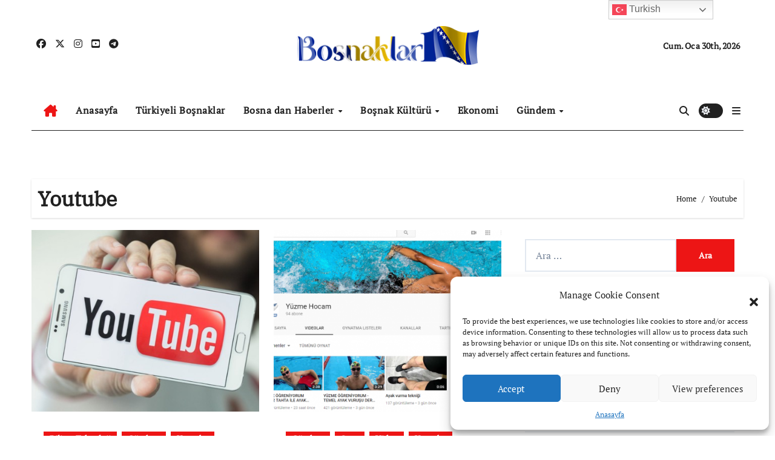

--- FILE ---
content_type: text/html; charset=UTF-8
request_url: https://bosnaklar1.com/category/youtube/
body_size: 17145
content:
<!DOCTYPE html>
<html lang="tr">
<head>
<meta charset="UTF-8">
<meta name="viewport" content="width=device-width, initial-scale=1">
<link rel="profile" href="https://gmpg.org/xfn/11">
<title>Youtube &#8211; Boşnakların Sesi</title>
<meta name='robots' content='max-image-preview:large' />
<link rel='dns-prefetch' href='//cdn.jsdelivr.net' />
<link rel="alternate" type="application/rss+xml" title="Boşnakların Sesi &raquo; akışı" href="https://bosnaklar1.com/feed/" />
<link rel="alternate" type="application/rss+xml" title="Boşnakların Sesi &raquo; yorum akışı" href="https://bosnaklar1.com/comments/feed/" />
<link rel="alternate" type="application/rss+xml" title="Boşnakların Sesi &raquo; Youtube kategori akışı" href="https://bosnaklar1.com/category/youtube/feed/" />
<style id='wp-img-auto-sizes-contain-inline-css' type='text/css'>
img:is([sizes=auto i],[sizes^="auto," i]){contain-intrinsic-size:3000px 1500px}
/*# sourceURL=wp-img-auto-sizes-contain-inline-css */
</style>
<link rel='stylesheet' id='newsair-theme-fonts-css' href='https://bosnaklar1.com/wp-content/fonts/60f5ccff4715cef62896ab9059eb3897.css?ver=20201110' type='text/css' media='all' />
<link rel='stylesheet' id='papernews-theme-fonts-css' href='https://bosnaklar1.com/wp-content/fonts/33ab065d8932376f5ddb97a1bd327f4f.css?ver=20201110' type='text/css' media='all' />
<style id='wp-emoji-styles-inline-css' type='text/css'>

	img.wp-smiley, img.emoji {
		display: inline !important;
		border: none !important;
		box-shadow: none !important;
		height: 1em !important;
		width: 1em !important;
		margin: 0 0.07em !important;
		vertical-align: -0.1em !important;
		background: none !important;
		padding: 0 !important;
	}
/*# sourceURL=wp-emoji-styles-inline-css */
</style>
<link rel='stylesheet' id='wp-block-library-css' href='https://bosnaklar1.com/wp-includes/css/dist/block-library/style.min.css?ver=8ea0775de7143c8d898124b9b45b5161' type='text/css' media='all' />
<style id='global-styles-inline-css' type='text/css'>
:root{--wp--preset--aspect-ratio--square: 1;--wp--preset--aspect-ratio--4-3: 4/3;--wp--preset--aspect-ratio--3-4: 3/4;--wp--preset--aspect-ratio--3-2: 3/2;--wp--preset--aspect-ratio--2-3: 2/3;--wp--preset--aspect-ratio--16-9: 16/9;--wp--preset--aspect-ratio--9-16: 9/16;--wp--preset--color--black: #000000;--wp--preset--color--cyan-bluish-gray: #abb8c3;--wp--preset--color--white: #ffffff;--wp--preset--color--pale-pink: #f78da7;--wp--preset--color--vivid-red: #cf2e2e;--wp--preset--color--luminous-vivid-orange: #ff6900;--wp--preset--color--luminous-vivid-amber: #fcb900;--wp--preset--color--light-green-cyan: #7bdcb5;--wp--preset--color--vivid-green-cyan: #00d084;--wp--preset--color--pale-cyan-blue: #8ed1fc;--wp--preset--color--vivid-cyan-blue: #0693e3;--wp--preset--color--vivid-purple: #9b51e0;--wp--preset--gradient--vivid-cyan-blue-to-vivid-purple: linear-gradient(135deg,rgb(6,147,227) 0%,rgb(155,81,224) 100%);--wp--preset--gradient--light-green-cyan-to-vivid-green-cyan: linear-gradient(135deg,rgb(122,220,180) 0%,rgb(0,208,130) 100%);--wp--preset--gradient--luminous-vivid-amber-to-luminous-vivid-orange: linear-gradient(135deg,rgb(252,185,0) 0%,rgb(255,105,0) 100%);--wp--preset--gradient--luminous-vivid-orange-to-vivid-red: linear-gradient(135deg,rgb(255,105,0) 0%,rgb(207,46,46) 100%);--wp--preset--gradient--very-light-gray-to-cyan-bluish-gray: linear-gradient(135deg,rgb(238,238,238) 0%,rgb(169,184,195) 100%);--wp--preset--gradient--cool-to-warm-spectrum: linear-gradient(135deg,rgb(74,234,220) 0%,rgb(151,120,209) 20%,rgb(207,42,186) 40%,rgb(238,44,130) 60%,rgb(251,105,98) 80%,rgb(254,248,76) 100%);--wp--preset--gradient--blush-light-purple: linear-gradient(135deg,rgb(255,206,236) 0%,rgb(152,150,240) 100%);--wp--preset--gradient--blush-bordeaux: linear-gradient(135deg,rgb(254,205,165) 0%,rgb(254,45,45) 50%,rgb(107,0,62) 100%);--wp--preset--gradient--luminous-dusk: linear-gradient(135deg,rgb(255,203,112) 0%,rgb(199,81,192) 50%,rgb(65,88,208) 100%);--wp--preset--gradient--pale-ocean: linear-gradient(135deg,rgb(255,245,203) 0%,rgb(182,227,212) 50%,rgb(51,167,181) 100%);--wp--preset--gradient--electric-grass: linear-gradient(135deg,rgb(202,248,128) 0%,rgb(113,206,126) 100%);--wp--preset--gradient--midnight: linear-gradient(135deg,rgb(2,3,129) 0%,rgb(40,116,252) 100%);--wp--preset--font-size--small: 13px;--wp--preset--font-size--medium: 20px;--wp--preset--font-size--large: 36px;--wp--preset--font-size--x-large: 42px;--wp--preset--spacing--20: 0.44rem;--wp--preset--spacing--30: 0.67rem;--wp--preset--spacing--40: 1rem;--wp--preset--spacing--50: 1.5rem;--wp--preset--spacing--60: 2.25rem;--wp--preset--spacing--70: 3.38rem;--wp--preset--spacing--80: 5.06rem;--wp--preset--shadow--natural: 6px 6px 9px rgba(0, 0, 0, 0.2);--wp--preset--shadow--deep: 12px 12px 50px rgba(0, 0, 0, 0.4);--wp--preset--shadow--sharp: 6px 6px 0px rgba(0, 0, 0, 0.2);--wp--preset--shadow--outlined: 6px 6px 0px -3px rgb(255, 255, 255), 6px 6px rgb(0, 0, 0);--wp--preset--shadow--crisp: 6px 6px 0px rgb(0, 0, 0);}:where(.is-layout-flex){gap: 0.5em;}:where(.is-layout-grid){gap: 0.5em;}body .is-layout-flex{display: flex;}.is-layout-flex{flex-wrap: wrap;align-items: center;}.is-layout-flex > :is(*, div){margin: 0;}body .is-layout-grid{display: grid;}.is-layout-grid > :is(*, div){margin: 0;}:where(.wp-block-columns.is-layout-flex){gap: 2em;}:where(.wp-block-columns.is-layout-grid){gap: 2em;}:where(.wp-block-post-template.is-layout-flex){gap: 1.25em;}:where(.wp-block-post-template.is-layout-grid){gap: 1.25em;}.has-black-color{color: var(--wp--preset--color--black) !important;}.has-cyan-bluish-gray-color{color: var(--wp--preset--color--cyan-bluish-gray) !important;}.has-white-color{color: var(--wp--preset--color--white) !important;}.has-pale-pink-color{color: var(--wp--preset--color--pale-pink) !important;}.has-vivid-red-color{color: var(--wp--preset--color--vivid-red) !important;}.has-luminous-vivid-orange-color{color: var(--wp--preset--color--luminous-vivid-orange) !important;}.has-luminous-vivid-amber-color{color: var(--wp--preset--color--luminous-vivid-amber) !important;}.has-light-green-cyan-color{color: var(--wp--preset--color--light-green-cyan) !important;}.has-vivid-green-cyan-color{color: var(--wp--preset--color--vivid-green-cyan) !important;}.has-pale-cyan-blue-color{color: var(--wp--preset--color--pale-cyan-blue) !important;}.has-vivid-cyan-blue-color{color: var(--wp--preset--color--vivid-cyan-blue) !important;}.has-vivid-purple-color{color: var(--wp--preset--color--vivid-purple) !important;}.has-black-background-color{background-color: var(--wp--preset--color--black) !important;}.has-cyan-bluish-gray-background-color{background-color: var(--wp--preset--color--cyan-bluish-gray) !important;}.has-white-background-color{background-color: var(--wp--preset--color--white) !important;}.has-pale-pink-background-color{background-color: var(--wp--preset--color--pale-pink) !important;}.has-vivid-red-background-color{background-color: var(--wp--preset--color--vivid-red) !important;}.has-luminous-vivid-orange-background-color{background-color: var(--wp--preset--color--luminous-vivid-orange) !important;}.has-luminous-vivid-amber-background-color{background-color: var(--wp--preset--color--luminous-vivid-amber) !important;}.has-light-green-cyan-background-color{background-color: var(--wp--preset--color--light-green-cyan) !important;}.has-vivid-green-cyan-background-color{background-color: var(--wp--preset--color--vivid-green-cyan) !important;}.has-pale-cyan-blue-background-color{background-color: var(--wp--preset--color--pale-cyan-blue) !important;}.has-vivid-cyan-blue-background-color{background-color: var(--wp--preset--color--vivid-cyan-blue) !important;}.has-vivid-purple-background-color{background-color: var(--wp--preset--color--vivid-purple) !important;}.has-black-border-color{border-color: var(--wp--preset--color--black) !important;}.has-cyan-bluish-gray-border-color{border-color: var(--wp--preset--color--cyan-bluish-gray) !important;}.has-white-border-color{border-color: var(--wp--preset--color--white) !important;}.has-pale-pink-border-color{border-color: var(--wp--preset--color--pale-pink) !important;}.has-vivid-red-border-color{border-color: var(--wp--preset--color--vivid-red) !important;}.has-luminous-vivid-orange-border-color{border-color: var(--wp--preset--color--luminous-vivid-orange) !important;}.has-luminous-vivid-amber-border-color{border-color: var(--wp--preset--color--luminous-vivid-amber) !important;}.has-light-green-cyan-border-color{border-color: var(--wp--preset--color--light-green-cyan) !important;}.has-vivid-green-cyan-border-color{border-color: var(--wp--preset--color--vivid-green-cyan) !important;}.has-pale-cyan-blue-border-color{border-color: var(--wp--preset--color--pale-cyan-blue) !important;}.has-vivid-cyan-blue-border-color{border-color: var(--wp--preset--color--vivid-cyan-blue) !important;}.has-vivid-purple-border-color{border-color: var(--wp--preset--color--vivid-purple) !important;}.has-vivid-cyan-blue-to-vivid-purple-gradient-background{background: var(--wp--preset--gradient--vivid-cyan-blue-to-vivid-purple) !important;}.has-light-green-cyan-to-vivid-green-cyan-gradient-background{background: var(--wp--preset--gradient--light-green-cyan-to-vivid-green-cyan) !important;}.has-luminous-vivid-amber-to-luminous-vivid-orange-gradient-background{background: var(--wp--preset--gradient--luminous-vivid-amber-to-luminous-vivid-orange) !important;}.has-luminous-vivid-orange-to-vivid-red-gradient-background{background: var(--wp--preset--gradient--luminous-vivid-orange-to-vivid-red) !important;}.has-very-light-gray-to-cyan-bluish-gray-gradient-background{background: var(--wp--preset--gradient--very-light-gray-to-cyan-bluish-gray) !important;}.has-cool-to-warm-spectrum-gradient-background{background: var(--wp--preset--gradient--cool-to-warm-spectrum) !important;}.has-blush-light-purple-gradient-background{background: var(--wp--preset--gradient--blush-light-purple) !important;}.has-blush-bordeaux-gradient-background{background: var(--wp--preset--gradient--blush-bordeaux) !important;}.has-luminous-dusk-gradient-background{background: var(--wp--preset--gradient--luminous-dusk) !important;}.has-pale-ocean-gradient-background{background: var(--wp--preset--gradient--pale-ocean) !important;}.has-electric-grass-gradient-background{background: var(--wp--preset--gradient--electric-grass) !important;}.has-midnight-gradient-background{background: var(--wp--preset--gradient--midnight) !important;}.has-small-font-size{font-size: var(--wp--preset--font-size--small) !important;}.has-medium-font-size{font-size: var(--wp--preset--font-size--medium) !important;}.has-large-font-size{font-size: var(--wp--preset--font-size--large) !important;}.has-x-large-font-size{font-size: var(--wp--preset--font-size--x-large) !important;}
/*# sourceURL=global-styles-inline-css */
</style>

<style id='classic-theme-styles-inline-css' type='text/css'>
/*! This file is auto-generated */
.wp-block-button__link{color:#fff;background-color:#32373c;border-radius:9999px;box-shadow:none;text-decoration:none;padding:calc(.667em + 2px) calc(1.333em + 2px);font-size:1.125em}.wp-block-file__button{background:#32373c;color:#fff;text-decoration:none}
/*# sourceURL=/wp-includes/css/classic-themes.min.css */
</style>
<link rel='stylesheet' id='cmplz-general-css' href='https://bosnaklar1.com/wp-content/plugins/complianz-gdpr/assets/css/cookieblocker.min.css?ver=1728681627' type='text/css' media='all' />
<link rel='stylesheet' id='htslider-widgets-css' href='https://bosnaklar1.com/wp-content/plugins/ht-slider-addons-pro/assets/css/htslider-widgets.css?ver=1.1.0' type='text/css' media='all' />
<link rel='stylesheet' id='htslider-animate-css' href='https://bosnaklar1.com/wp-content/plugins/ht-slider-addons-pro/assets/css/animate.css?ver=8ea0775de7143c8d898124b9b45b5161' type='text/css' media='all' />
<link rel='stylesheet' id='all-css-css' href='https://bosnaklar1.com/wp-content/themes/newsair/css/all.css?ver=8ea0775de7143c8d898124b9b45b5161' type='text/css' media='all' />
<link rel='stylesheet' id='dark-css' href='https://bosnaklar1.com/wp-content/themes/newsair/css/colors/dark.css?ver=8ea0775de7143c8d898124b9b45b5161' type='text/css' media='all' />
<link rel='stylesheet' id='default-css' href='https://bosnaklar1.com/wp-content/themes/newsair/css/colors/default.css?ver=8ea0775de7143c8d898124b9b45b5161' type='text/css' media='all' />
<link rel='stylesheet' id='bootstrap-css' href='https://bosnaklar1.com/wp-content/themes/newsair/css/bootstrap.css?ver=8ea0775de7143c8d898124b9b45b5161' type='text/css' media='all' />
<link rel='stylesheet' id='newsair-style-css' href='https://bosnaklar1.com/wp-content/themes/paper-news/style.css?ver=8ea0775de7143c8d898124b9b45b5161' type='text/css' media='all' />
<link rel='stylesheet' id='swiper-bundle-css-css' href='https://bosnaklar1.com/wp-content/themes/newsair/css/swiper-bundle.css?ver=8ea0775de7143c8d898124b9b45b5161' type='text/css' media='all' />
<link rel='stylesheet' id='smartmenus-css' href='https://bosnaklar1.com/wp-content/themes/newsair/css/jquery.smartmenus.bootstrap.css?ver=8ea0775de7143c8d898124b9b45b5161' type='text/css' media='all' />
<link rel='stylesheet' id='animate-css' href='https://bosnaklar1.com/wp-content/themes/newsair/css/animate.css?ver=8ea0775de7143c8d898124b9b45b5161' type='text/css' media='all' />
<link rel='stylesheet' id='newsair-custom-css-css' href='https://bosnaklar1.com/wp-content/themes/newsair/inc/ansar/customize/css/customizer.css?ver=1.0' type='text/css' media='all' />
<link rel='stylesheet' id='newsair-style-parent-css' href='https://bosnaklar1.com/wp-content/themes/newsair/style.css?ver=8ea0775de7143c8d898124b9b45b5161' type='text/css' media='all' />
<link rel='stylesheet' id='papernews-style-css' href='https://bosnaklar1.com/wp-content/themes/paper-news/style.css?ver=1.0' type='text/css' media='all' />
<link rel='stylesheet' id='papernews-default-css-css' href='https://bosnaklar1.com/wp-content/themes/paper-news/css/colors/default.css?ver=8ea0775de7143c8d898124b9b45b5161' type='text/css' media='all' />
<script type="text/javascript" src="https://bosnaklar1.com/wp-includes/js/jquery/jquery.min.js?ver=3.7.1" id="jquery-core-js"></script>
<script type="text/javascript" src="https://bosnaklar1.com/wp-includes/js/jquery/jquery-migrate.min.js?ver=3.4.1" id="jquery-migrate-js"></script>
<script type="text/javascript" src="https://bosnaklar1.com/wp-content/themes/newsair/js/navigation.js?ver=8ea0775de7143c8d898124b9b45b5161" id="newsair-navigation-js"></script>
<script type="text/javascript" src="https://bosnaklar1.com/wp-content/themes/newsair/js/bootstrap.js?ver=8ea0775de7143c8d898124b9b45b5161" id="bootstrap_script-js"></script>
<script type="text/javascript" src="https://bosnaklar1.com/wp-content/themes/newsair/js/swiper-bundle.js?ver=8ea0775de7143c8d898124b9b45b5161" id="swiper-bundle-js"></script>
<script type="text/javascript" src="https://bosnaklar1.com/wp-content/themes/newsair/js/hc-sticky.js?ver=8ea0775de7143c8d898124b9b45b5161" id="sticky-js-js"></script>
<script type="text/javascript" src="https://bosnaklar1.com/wp-content/themes/newsair/js/jquery.sticky.js?ver=8ea0775de7143c8d898124b9b45b5161" id="sticky-header-js-js"></script>
<script type="text/javascript" src="https://bosnaklar1.com/wp-content/themes/newsair/js/jquery.smartmenus.js?ver=8ea0775de7143c8d898124b9b45b5161" id="smartmenus-js-js"></script>
<script type="text/javascript" src="https://bosnaklar1.com/wp-content/themes/newsair/js/jquery.smartmenus.bootstrap.js?ver=8ea0775de7143c8d898124b9b45b5161" id="bootstrap-smartmenus-js-js"></script>
<script type="text/javascript" src="https://bosnaklar1.com/wp-content/themes/newsair/js/jquery.cookie.min.js?ver=8ea0775de7143c8d898124b9b45b5161" id="jquery-cookie-js"></script>
<link rel="https://api.w.org/" href="https://bosnaklar1.com/wp-json/" /><link rel="alternate" title="JSON" type="application/json" href="https://bosnaklar1.com/wp-json/wp/v2/categories/2800" />
		<!-- GA Google Analytics @ https://m0n.co/ga -->
		<script async src="https://www.googletagmanager.com/gtag/js?id=G-81XFD73YS7"></script>
		<script>
			window.dataLayer = window.dataLayer || [];
			function gtag(){dataLayer.push(arguments);}
			gtag('js', new Date());
			gtag('config', 'G-81XFD73YS7');
		</script>

				<style>.cmplz-hidden {
					display: none !important;
				}</style><style type="text/css" id="custom-background-css">
    .wrapper { background-color: #}
</style>
<style>
  .bs-blog-post p:nth-of-type(1)::first-letter {
    display: none;
}
</style>
<style>
.bs-header-main {
  background-image: url("" );
}
</style>
  <style>
  .bs-default .bs-header-main .inner{
    background-color:  }
  </style>
<style>
  .bs-default .bs-header-main .inner, .bs-headthree .bs-header-main .inner{ 
    height:px; 
  }

  @media (max-width:991px) {
    .bs-default .bs-header-main .inner, .bs-headthree .bs-header-main .inner{ 
      height:px; 
    }
  }
  @media (max-width:576px) {
    .bs-default .bs-header-main .inner, .bs-headthree .bs-header-main .inner{ 
      height:px; 
    }
  }
</style>
<style type="text/css">
  .wrapper{
    background: #fff  }
  body.dark .wrapper {
    background-color: #000;
  }
  <style>
  .bs-default .bs-header-main .inner{
    background-color:rgba(0, 2, 79, 0.7)  }
  </style>
<meta name="generator" content="Elementor 3.24.6; features: additional_custom_breakpoints; settings: css_print_method-external, google_font-enabled, font_display-auto">
			<style>
				.e-con.e-parent:nth-of-type(n+4):not(.e-lazyloaded):not(.e-no-lazyload),
				.e-con.e-parent:nth-of-type(n+4):not(.e-lazyloaded):not(.e-no-lazyload) * {
					background-image: none !important;
				}
				@media screen and (max-height: 1024px) {
					.e-con.e-parent:nth-of-type(n+3):not(.e-lazyloaded):not(.e-no-lazyload),
					.e-con.e-parent:nth-of-type(n+3):not(.e-lazyloaded):not(.e-no-lazyload) * {
						background-image: none !important;
					}
				}
				@media screen and (max-height: 640px) {
					.e-con.e-parent:nth-of-type(n+2):not(.e-lazyloaded):not(.e-no-lazyload),
					.e-con.e-parent:nth-of-type(n+2):not(.e-lazyloaded):not(.e-no-lazyload) * {
						background-image: none !important;
					}
				}
			</style>
			    <style type="text/css">
    
        .site-title,
        .site-description {
            position: absolute;
            clip: rect(1px, 1px, 1px, 1px);
        }

        </style>
    <link rel="icon" href="https://bosnaklar1.com/wp-content/uploads/2021/10/cropped-3-32x32.jpg" sizes="32x32" />
<link rel="icon" href="https://bosnaklar1.com/wp-content/uploads/2021/10/cropped-3-192x192.jpg" sizes="192x192" />
<link rel="apple-touch-icon" href="https://bosnaklar1.com/wp-content/uploads/2021/10/cropped-3-180x180.jpg" />
<meta name="msapplication-TileImage" content="https://bosnaklar1.com/wp-content/uploads/2021/10/cropped-3-270x270.jpg" />
</head>
<body data-rsssl=1 data-cmplz=1 class="archive category category-youtube category-2800 wp-custom-logo wp-embed-responsive wp-theme-newsair wp-child-theme-paper-news hfeed  ta-hide-date-author-in-list defaultcolor elementor-default elementor-kit-14640" >
<div id="page" class="site">
<a class="skip-link screen-reader-text" href="#content">
Skip to content</a>
<div class="wrapper" id="custom-background-css">
    <div class="sidenav offcanvas offcanvas-end" tabindex="-1" id="offcanvasExample" aria-labelledby="offcanvasExampleLabel">
    <div class="offcanvas-header">
      <h5 class="offcanvas-title" id="offcanvasExampleLabel"> </h5>
      <a href="#" class="btn_close" data-bs-dismiss="offcanvas" aria-label="Close"><i class="fas fa-times"></i></a>
    </div>
    <div class="offcanvas-body">
          </div>
  </div>
    <!--header--> 
  <header class="bs-headthree cont">
        <!-- Main Menu Area-->
        <div class="bs-header-main" style='background-image: url("" );'>
    
        <div class="inner responsive">
          <div class="container">
          <div class="row align-items-center d-none d-lg-flex">
            <!-- col-lg-4 -->
            <div class="col-lg-4 d-lg-flex justify-content-start"> 
                  <ul class="bs-social d-flex justify-content-center justify-content-lg-end">
              <li>
            <a target="_blank" href="https://www.facebook.com/BosnakSayfasi">
              <i class="fab fa-facebook"></i>
            </a>
          </li>
                    <li>
            <a target="_blank" href="https://x.com/Bosnaklar_bosna">
              <i class="fa-brands fa-x-twitter"></i>
            </a>
          </li>
                    <li>
            <a target="_blank" href="https://www.instagram.com/bosnaklarsayfasi">
              <i class="fab fa-instagram"></i>
            </a>
          </li>
                    <li>
            <a target="_blank" href="https://www.youtube.com/channel/UCELKdSpCwCOp3dAdZY-dz4A">
              <i class="fab fa-youtube-square"></i>
            </a>
          </li>
                    <li>
            <a  href="#">
              <i class="fab fa-telegram"></i>
            </a>
          </li>
            </ul>
              </div>
            <!-- //col-lg-4 -->
            <!-- col-lg-4 -->
            <div class="col-lg-4 text-center">
              <div class="navbar-header d-none d-lg-block">
                <a href="https://bosnaklar1.com/" class="navbar-brand" rel="home"><img width="300" height="63" src="https://bosnaklar1.com/wp-content/uploads/2024/05/bosnaklar1.png" class="custom-logo" alt="Boşnakların Sesi" decoding="async" srcset="https://bosnaklar1.com/wp-content/uploads/2024/05/bosnaklar1.png 300w, https://bosnaklar1.com/wp-content/uploads/2024/05/bosnaklar1-260x55.png 260w, https://bosnaklar1.com/wp-content/uploads/2024/05/bosnaklar1-50x11.png 50w, https://bosnaklar1.com/wp-content/uploads/2024/05/bosnaklar1-150x32.png 150w" sizes="(max-width: 300px) 100vw, 300px" /></a>                      <div class="site-branding-text d-none"> 
                                                         <p class="site-title"> <a href="https://bosnaklar1.com/" rel="home">Boşnakların Sesi</a></p>
                                        <p class="site-description">Boşnakların Dünyada&#039;ki Sesi</p>
                  </div>
              </div>
            </div>
          <!-- //col-lg-4 -->
           <!-- col-lg-4 -->
            <div class="col-lg-4 d-lg-flex justify-content-end align-items-center">
                      <div class="top-date ms-1">
            <span class="day">
         Cum. Oca 30th, 2026             </span>
        </div>
                </div>
          <!-- //col-lg-4 -->
                      </div><!-- /row-->
          <div class="d-lg-none">
                      </div>
        </div><!-- /container-->
      </div><!-- /inner-->
    </div><!-- /Main Menu Area-->
     
<div class="bs-menu-full sticky-header">
  <div class="container">
  <nav class="navbar navbar-expand-lg navbar-wp">
        <!-- Home Icon -->
    <div class="active homebtn home d-none d-lg-flex">
      <a class="title" title="Home" href="https://bosnaklar1.com">
        <span class='fa-solid fa-house-chimney'></span>
      </a>
    </div>
    <!-- /Home Icon -->
         <!-- Mobile Header -->
    <div class="m-header align-items-center justify-content-justify">
                  <!-- navbar-toggle -->
                   <!-- navbar-toggle -->
                      <button id="nav-btn" class="navbar-toggler x collapsed" type="button" data-bs-toggle="collapse"
                       data-bs-target="#navbar-wp" aria-controls="navbar-wp" aria-expanded="false"
                       aria-label="Toggle navigation">
                        <span class="icon-bar"></span>
                        <span class="icon-bar"></span>
                        <span class="icon-bar"></span>
                      </button>
                  <div class="navbar-header">
                   <a href="https://bosnaklar1.com/" class="navbar-brand" rel="home"><img width="300" height="63" src="https://bosnaklar1.com/wp-content/uploads/2024/05/bosnaklar1.png" class="custom-logo" alt="Boşnakların Sesi" decoding="async" srcset="https://bosnaklar1.com/wp-content/uploads/2024/05/bosnaklar1.png 300w, https://bosnaklar1.com/wp-content/uploads/2024/05/bosnaklar1-260x55.png 260w, https://bosnaklar1.com/wp-content/uploads/2024/05/bosnaklar1-50x11.png 50w, https://bosnaklar1.com/wp-content/uploads/2024/05/bosnaklar1-150x32.png 150w" sizes="(max-width: 300px) 100vw, 300px" /></a>                        <div class="site-branding-text d-none"> 
                                                               <p class="site-title"> <a href="https://bosnaklar1.com/" rel="home">Boşnakların Sesi</a></p>
                                            <p class="site-description">Boşnakların Dünyada&#039;ki Sesi</p>
                    </div>

                  </div>
                  <div class="right-nav"> 
                  <!-- /navbar-toggle -->
                                      <a class="msearch ml-auto" data-bs-target="#exampleModal"  href="#" data-bs-toggle="modal"> 
                      <i class="fa fa-search"></i> 
                    </a>
                                     </div>
                </div>
                <!-- /Mobile Header -->
                    <div class="collapse navbar-collapse" id="navbar-wp">
                      <ul id="menu-main-menu" class="me-auto nav navbar-nav"><li id="menu-item-2322" class="menu-item menu-item-type-post_type menu-item-object-page menu-item-privacy-policy menu-item-2322"><a class="nav-link" title="Anasayfa" href="https://bosnaklar1.com/home/">Anasayfa</a></li>
<li id="menu-item-2348" class="menu-item menu-item-type-taxonomy menu-item-object-category menu-item-2348"><a class="nav-link" title="Türkiyeli Boşnaklar" href="https://bosnaklar1.com/category/turkiyeli-bosnaklar/">Türkiyeli Boşnaklar</a></li>
<li id="menu-item-2340" class="menu-item menu-item-type-taxonomy menu-item-object-category menu-item-has-children menu-item-2340 dropdown"><a class="nav-link" title="Bosna dan Haberler" href="https://bosnaklar1.com/category/bosna-dan-haberler/" data-toggle="dropdown" class="dropdown-toggle">Bosna dan Haberler </a>
<ul role="menu" class=" dropdown-menu">
	<li id="menu-item-2345" class="menu-item menu-item-type-taxonomy menu-item-object-category menu-item-2345"><a class="dropdown-item" title="Sancaktan Haberler" href="https://bosnaklar1.com/category/sancaktan-haberler/">Sancaktan Haberler</a></li>
	<li id="menu-item-2339" class="menu-item menu-item-type-taxonomy menu-item-object-category menu-item-2339"><a class="dropdown-item" title="Aliya İzzetbegovic" href="https://bosnaklar1.com/category/aliya-izzetbegovic/">Aliya İzzetbegovic</a></li>
	<li id="menu-item-2347" class="menu-item menu-item-type-taxonomy menu-item-object-category menu-item-2347"><a class="dropdown-item" title="Srebrenitsa / Srebrenica" href="https://bosnaklar1.com/category/srebrenitsa-srebrenica/">Srebrenitsa / Srebrenica</a></li>
</ul>
</li>
<li id="menu-item-2341" class="menu-item menu-item-type-taxonomy menu-item-object-category menu-item-has-children menu-item-2341 dropdown"><a class="nav-link" title="Boşnak Kültürü" href="https://bosnaklar1.com/category/bosnak-kulturu/" data-toggle="dropdown" class="dropdown-toggle">Boşnak Kültürü </a>
<ul role="menu" class=" dropdown-menu">
	<li id="menu-item-2342" class="menu-item menu-item-type-taxonomy menu-item-object-category menu-item-2342"><a class="dropdown-item" title="Bosnak Yemekleri" href="https://bosnaklar1.com/category/bosnak-yemekleri/">Bosnak Yemekleri</a></li>
</ul>
</li>
<li id="menu-item-2343" class="menu-item menu-item-type-taxonomy menu-item-object-category menu-item-2343"><a class="nav-link" title="Ekonomi" href="https://bosnaklar1.com/category/ekonomi/">Ekonomi</a></li>
<li id="menu-item-2344" class="menu-item menu-item-type-taxonomy menu-item-object-category menu-item-has-children menu-item-2344 dropdown"><a class="nav-link" title="Gündem" href="https://bosnaklar1.com/category/gundem/" data-toggle="dropdown" class="dropdown-toggle">Gündem </a>
<ul role="menu" class=" dropdown-menu">
	<li id="menu-item-2346" class="menu-item menu-item-type-taxonomy menu-item-object-category menu-item-2346"><a class="dropdown-item" title="Spor" href="https://bosnaklar1.com/category/spor/">Spor</a></li>
</ul>
</li>
</ul>                  </div>
              <!-- Right nav -->
              <div class="desk-header right-nav pl-3 ml-auto my-2 my-lg-0 position-relative align-items-center">
                                        <a class="msearch" data-bs-target="#exampleModal"  href="#" data-bs-toggle="modal">
                      <i class="fa fa-search"></i>
                    </a>
                                        <label class="switch" for="switch">
                      <input type="checkbox" name="theme" id="switch" class="defaultcolor" data-skin-mode="defaultcolor">
                      <span class="slider"></span>
                    </label>
                                    <!-- Off Canvas -->
                  <span class="mneu-sidebar offcbtn d-none d-lg-block" data-bs-toggle="offcanvas" data-bs-target="#offcanvasExample" role="button" aria-controls="offcanvas-start" aria-expanded="false">
                    <i class="fas fa-bars"></i>
                  </span>
                  <!-- /Off Canvas -->
                                  </div>
                <!-- /Right nav -->
        </nav> <!-- /Navigation -->
        </div>
      </div>
        </header>
    <!--mainfeatured start-->
  <div class="mainfeatured">
      <div class="featinner">
          <!--container-->
          <div class="container">
              <!--row-->
              <div class="row">              
                    
              </div><!--/row-->
          </div><!--/container-->
      </div>
  </div>
  <!--mainfeatured end-->
  <main id="content" class="archive-class">
    <!--container-->
    <div class="container">
                <div class="bs-card-box page-entry-title">
                        <h1 class="entry-title title mb-0">Youtube</h1>
                        <div class="bs-breadcrumb-section">
                <div class="overlay">
                    <div class="container">
                        <div class="row">
                            <nav aria-label="breadcrumb">
                                <ol class="breadcrumb">
                                    <div role="navigation" aria-label="Breadcrumbs" class="breadcrumb-trail breadcrumbs" itemprop="breadcrumb"><ul class="breadcrumb trail-items" itemscope itemtype="http://schema.org/BreadcrumbList"><meta name="numberOfItems" content="2" /><meta name="itemListOrder" content="Ascending" /><li itemprop="itemListElement breadcrumb-item" itemscope itemtype="http://schema.org/ListItem" class="trail-item breadcrumb-item  trail-begin"><a href="https://bosnaklar1.com/" rel="home" itemprop="item"><span itemprop="name">Home</span></a><meta itemprop="position" content="1" /></li><li itemprop="itemListElement breadcrumb-item" itemscope itemtype="http://schema.org/ListItem" class="trail-item breadcrumb-item  trail-end"><span itemprop="name"><span itemprop="name">Youtube</span></span><meta itemprop="position" content="2" /></li></ul></div> 
                                </ol>
                            </nav>
                        </div>
                    </div>
                </div>
            </div>
                </div>
                <!--row-->
        <div class="row">
                        <!--col-lg-8-->
                            <div class="col-lg-8 content-right">
                    <div id="grid" class="row" >
                        <div id="post-9311" class="col-md-6 post-9311 post type-post status-publish format-standard has-post-thumbnail hentry category-bilim-teknoloji category-gundem category-youtube tag-youtube">
<!-- bs-posts-sec bs-posts-modul-6 -->
    <div class="bs-blog-post grid-card"> 
                    <div class="bs-blog-thumb lg back-img" style="background-image: url('https://bosnaklar1.com/wp-content/uploads/2018/07/2-21.jpg');">
            <a href="https://bosnaklar1.com/youtube-guncellendi.html/" class="link-div"></a>
        </div> 
            <article class="small">
                            <div class="bs-blog-category">
                                            <a href="https://bosnaklar1.com/category/bilim-teknoloji/" style="background-color:#ed1515" id="category_155_color" >
                            Bilim - Teknoloji                        </a>
                                            <a href="https://bosnaklar1.com/category/gundem/" style="background-color:#ed1515" id="category_18_color" >
                            Gündem                        </a>
                                            <a href="https://bosnaklar1.com/category/youtube/" style="background-color:#ed1515" id="category_2800_color" >
                            Youtube                        </a>
                                     </div>
                                <h4 class="title"><a href="https://bosnaklar1.com/youtube-guncellendi.html/">YouTube güncellendi!</a></h4>
                        <div class="bs-blog-meta">
                    <span class="bs-author">
            <a class="auth" href="https://bosnaklar1.com/author/admin/"> 
            <img alt='' src='https://secure.gravatar.com/avatar/b2301651435d6d2c61cd0c1b219f38f3c3def7bfd9e9c0484d032a6f43b0d2bf?s=150&#038;d=mm&#038;r=g' srcset='https://secure.gravatar.com/avatar/b2301651435d6d2c61cd0c1b219f38f3c3def7bfd9e9c0484d032a6f43b0d2bf?s=300&#038;d=mm&#038;r=g 2x' class='avatar avatar-150 photo' height='150' width='150' decoding='async'/>bosnaklar            </a> 
        </span>
                <span class="bs-blog-date">
            <a href="https://bosnaklar1.com/2018/07/"><time datetime="">Tem 16, 2018</time></a>
        </span>

                            </div>
        <p>Android cihazlarına gelen YouTube güncellemesi, uygulamaya daha modern bir görünüm kazandırdı. Youtube uygulamasının sürekli güncelleme almadığı bir gerçek.&hellip;</p>
 
         </article>
    </div>
</div>
                        <div id="post-9125" class="col-md-6 post-9125 post type-post status-publish format-standard has-post-thumbnail hentry category-gundem category-spor category-video category-youtube tag-havuz tag-samet-tug tag-spor tag-youtube tag-yuzme tag-yuzme-egitimi">
<!-- bs-posts-sec bs-posts-modul-6 -->
    <div class="bs-blog-post grid-card"> 
                    <div class="bs-blog-thumb lg back-img" style="background-image: url('https://bosnaklar1.com/wp-content/uploads/2018/07/1-e1530811336568.png');">
            <a href="https://bosnaklar1.com/yuzme-egitimi-almak-isteyenler-bu-haber-tam-size-gore.html/" class="link-div"></a>
        </div> 
            <article class="small">
                            <div class="bs-blog-category">
                                            <a href="https://bosnaklar1.com/category/gundem/" style="background-color:#ed1515" id="category_18_color" >
                            Gündem                        </a>
                                            <a href="https://bosnaklar1.com/category/spor/" style="background-color:#ed1515" id="category_17_color" >
                            Spor                        </a>
                                            <a href="https://bosnaklar1.com/category/video/" style="background-color:#ed1515" id="category_2806_color" >
                            Video                        </a>
                                            <a href="https://bosnaklar1.com/category/youtube/" style="background-color:#ed1515" id="category_2800_color" >
                            Youtube                        </a>
                                     </div>
                                <h4 class="title"><a href="https://bosnaklar1.com/yuzme-egitimi-almak-isteyenler-bu-haber-tam-size-gore.html/">Yüzme Eğitimi Almak İsteyenler Bu Haber Tam Size Göre</a></h4>
                        <div class="bs-blog-meta">
                    <span class="bs-author">
            <a class="auth" href="https://bosnaklar1.com/author/admin/"> 
            <img alt='' src='https://secure.gravatar.com/avatar/b2301651435d6d2c61cd0c1b219f38f3c3def7bfd9e9c0484d032a6f43b0d2bf?s=150&#038;d=mm&#038;r=g' srcset='https://secure.gravatar.com/avatar/b2301651435d6d2c61cd0c1b219f38f3c3def7bfd9e9c0484d032a6f43b0d2bf?s=300&#038;d=mm&#038;r=g 2x' class='avatar avatar-150 photo' height='150' width='150' decoding='async'/>bosnaklar            </a> 
        </span>
                <span class="bs-blog-date">
            <a href="https://bosnaklar1.com/2018/07/"><time datetime="">Tem 5, 2018</time></a>
        </span>

                            </div>
        <p>Yüzme Antrenörü Samet Tuğ Sosyal Medya Youtube Üzerinde Yüzme Hocam İsimli Kanal Oluşturdu. Bu Kanalında Yüzme eğitimleri ile&hellip;</p>
 
         </article>
    </div>
</div>
                        <div id="post-8974" class="col-md-6 post-8974 post type-post status-publish format-standard has-post-thumbnail hentry category-bilim-teknoloji category-youtube tag-youtube">
<!-- bs-posts-sec bs-posts-modul-6 -->
    <div class="bs-blog-post grid-card"> 
                    <div class="bs-blog-thumb lg back-img" style="background-image: url('https://bosnaklar1.com/wp-content/uploads/2018/06/1-36.jpg');">
            <a href="https://bosnaklar1.com/youtube-premium-turkiye-sayfasi-acildi.html/" class="link-div"></a>
        </div> 
            <article class="small">
                            <div class="bs-blog-category">
                                            <a href="https://bosnaklar1.com/category/bilim-teknoloji/" style="background-color:#ed1515" id="category_155_color" >
                            Bilim - Teknoloji                        </a>
                                            <a href="https://bosnaklar1.com/category/youtube/" style="background-color:#ed1515" id="category_2800_color" >
                            Youtube                        </a>
                                     </div>
                                <h4 class="title"><a href="https://bosnaklar1.com/youtube-premium-turkiye-sayfasi-acildi.html/">YouTube Premium Türkiye sayfası açıldı</a></h4>
                        <div class="bs-blog-meta">
                    <span class="bs-author">
            <a class="auth" href="https://bosnaklar1.com/author/admin/"> 
            <img alt='' src='https://secure.gravatar.com/avatar/b2301651435d6d2c61cd0c1b219f38f3c3def7bfd9e9c0484d032a6f43b0d2bf?s=150&#038;d=mm&#038;r=g' srcset='https://secure.gravatar.com/avatar/b2301651435d6d2c61cd0c1b219f38f3c3def7bfd9e9c0484d032a6f43b0d2bf?s=300&#038;d=mm&#038;r=g 2x' class='avatar avatar-150 photo' height='150' width='150' decoding='async'/>bosnaklar            </a> 
        </span>
                <span class="bs-blog-date">
            <a href="https://bosnaklar1.com/2018/06/"><time datetime="">Haz 26, 2018</time></a>
        </span>

                            </div>
        <p>Google&#8217;ın bir süredir üzerinde çalıştığı reklamsız ve bazı özellikler eklenmiş servisi YouTube Premium&#8217;un, Türkiye sayfası açıldı. YouTube&#8217;un reklamsız&hellip;</p>
 
         </article>
    </div>
</div>
                <div class="col-md-12 text-center d-md-flex justify-content-center">
                </div>
</div>                </div>
                            <!--/col-lg-8-->
                            <!--col-lg-4-->
                <aside class="col-lg-4 sidebar-right">
                    
<div id="sidebar-right" class="bs-sidebar bs-sticky">
	<div id="search-4" class="bs-widget widget_search"><form role="search" method="get" class="search-form" action="https://bosnaklar1.com/">
				<label>
					<span class="screen-reader-text">Arama:</span>
					<input type="search" class="search-field" placeholder="Ara &hellip;" value="" name="s" />
				</label>
				<input type="submit" class="search-submit" value="Ara" />
			</form></div><div id="categories-4" class="bs-widget widget_categories"><div class="bs-widget-title"><h2 class="title">Kategoriler</h2></div>
			<ul>
					<li class="cat-item cat-item-2796"><a href="https://bosnaklar1.com/category/akhisar-belediyespor/">Akhisar Belediyespor</a>
</li>
	<li class="cat-item cat-item-16"><a href="https://bosnaklar1.com/category/aliya-izzetbegovic/">Aliya İzzetbegovic</a>
</li>
	<li class="cat-item cat-item-1198"><a href="https://bosnaklar1.com/category/bakir-izzetbegovic/">Bakir İzzetbegoviç</a>
</li>
	<li class="cat-item cat-item-35"><a href="https://bosnaklar1.com/category/balkanlar-dan-haberler/">Balkanlar dan Haberler</a>
</li>
	<li class="cat-item cat-item-2559"><a href="https://bosnaklar1.com/category/basaksehir/">Başakşehir</a>
</li>
	<li class="cat-item cat-item-2085"><a href="https://bosnaklar1.com/category/besiktas/">Beşiktaş</a>
</li>
	<li class="cat-item cat-item-155"><a href="https://bosnaklar1.com/category/bilim-teknoloji/">Bilim &#8211; Teknoloji</a>
</li>
	<li class="cat-item cat-item-359"><a href="https://bosnaklar1.com/category/bosna-da-turizm/">Bosna da Turizm</a>
</li>
	<li class="cat-item cat-item-22"><a href="https://bosnaklar1.com/category/bosna-dan-haberler/">Bosna dan Haberler</a>
</li>
	<li class="cat-item cat-item-713"><a href="https://bosnaklar1.com/category/bosnak-caps/">Boşnak Caps</a>
</li>
	<li class="cat-item cat-item-1513"><a href="https://bosnaklar1.com/category/bosnak-kahvesi/">Boşnak Kahvesi</a>
</li>
	<li class="cat-item cat-item-15"><a href="https://bosnaklar1.com/category/bosnak-kulturu/">Boşnak Kültürü</a>
</li>
	<li class="cat-item cat-item-844"><a href="https://bosnaklar1.com/category/bosnak-oyuncular/">Boşnak Oyuncular</a>
</li>
	<li class="cat-item cat-item-14"><a href="https://bosnaklar1.com/category/bosnak-yemekleri/">Bosnak Yemekleri</a>
</li>
	<li class="cat-item cat-item-173"><a href="https://bosnaklar1.com/category/bosnaklar/">Boşnaklar</a>
</li>
	<li class="cat-item cat-item-135"><a href="https://bosnaklar1.com/category/bosnaklar-bosnak-gelini/">Boşnaklar / Boşnak Gelini</a>
</li>
	<li class="cat-item cat-item-2309"><a href="https://bosnaklar1.com/category/corbalar/">Çorbalar</a>
</li>
	<li class="cat-item cat-item-432"><a href="https://bosnaklar1.com/category/derneklerimiz/">Derneklerimiz</a>
</li>
	<li class="cat-item cat-item-2259"><a href="https://bosnaklar1.com/category/dis-politika/">Dış Politika</a>
</li>
	<li class="cat-item cat-item-528"><a href="https://bosnaklar1.com/category/dunya/">Dünya</a>
</li>
	<li class="cat-item cat-item-113"><a href="https://bosnaklar1.com/category/egitim/">Eğitim</a>
</li>
	<li class="cat-item cat-item-19"><a href="https://bosnaklar1.com/category/ekonomi/">Ekonomi</a>
</li>
	<li class="cat-item cat-item-2083"><a href="https://bosnaklar1.com/category/fenerbahce/">Fenerbahçe</a>
</li>
	<li class="cat-item cat-item-2084"><a href="https://bosnaklar1.com/category/galatasaray/">Galatasaray</a>
</li>
	<li class="cat-item cat-item-18"><a href="https://bosnaklar1.com/category/gundem/">Gündem</a>
</li>
	<li class="cat-item cat-item-2322"><a href="https://bosnaklar1.com/category/hava-durumu/">Hava Durumu</a>
</li>
	<li class="cat-item cat-item-667"><a href="https://bosnaklar1.com/category/ihracat/">İhracat</a>
</li>
	<li class="cat-item cat-item-2785"><a href="https://bosnaklar1.com/category/internet/">İnternet</a>
</li>
	<li class="cat-item cat-item-3374"><a href="https://bosnaklar1.com/category/is-dunyasi/">İŞ DÜNYASI</a>
</li>
	<li class="cat-item cat-item-148"><a href="https://bosnaklar1.com/category/kultur-sanat/">Kültür Sanat</a>
</li>
	<li class="cat-item cat-item-59"><a href="https://bosnaklar1.com/category/lezzet/">Lezzet</a>
</li>
	<li class="cat-item cat-item-233"><a href="https://bosnaklar1.com/category/magazin/">Magazin</a>
</li>
	<li class="cat-item cat-item-581"><a href="https://bosnaklar1.com/category/medya/">Medya</a>
</li>
	<li class="cat-item cat-item-313"><a href="https://bosnaklar1.com/category/misafir-kalemler/">Misafir Kalemler</a>
</li>
	<li class="cat-item cat-item-2789"><a href="https://bosnaklar1.com/category/mobil/">Mobil</a>
</li>
	<li class="cat-item cat-item-2592"><a href="https://bosnaklar1.com/category/moda/">Moda</a>
</li>
	<li class="cat-item cat-item-183"><a href="https://bosnaklar1.com/category/mostar-koprusu/">Mostar Köprüsü</a>
</li>
	<li class="cat-item cat-item-2992"><a href="https://bosnaklar1.com/category/muzik/">Müzik</a>
</li>
	<li class="cat-item cat-item-622"><a href="https://bosnaklar1.com/category/oyun/">Oyun</a>
</li>
	<li class="cat-item cat-item-2305"><a href="https://bosnaklar1.com/category/pasta/">Pasta</a>
</li>
	<li class="cat-item cat-item-1653"><a href="https://bosnaklar1.com/category/politika/">Politika</a>
</li>
	<li class="cat-item cat-item-3176"><a href="https://bosnaklar1.com/category/roportaj/">Röportaj</a>
</li>
	<li class="cat-item cat-item-48"><a href="https://bosnaklar1.com/category/saglik/">Sağlık</a>
</li>
	<li class="cat-item cat-item-21"><a href="https://bosnaklar1.com/category/sancaktan-haberler/">Sancaktan Haberler</a>
</li>
	<li class="cat-item cat-item-455"><a href="https://bosnaklar1.com/category/sinema/">Sinema</a>
</li>
	<li class="cat-item cat-item-1531"><a href="https://bosnaklar1.com/category/sosyal-medya/">Sosyal Medya</a>
</li>
	<li class="cat-item cat-item-17"><a href="https://bosnaklar1.com/category/spor/">Spor</a>
</li>
	<li class="cat-item cat-item-2349"><a href="https://bosnaklar1.com/category/spor-medyasi/">Spor Medyası</a>
</li>
	<li class="cat-item cat-item-1379"><a href="https://bosnaklar1.com/category/srebrenica-anneleri/">Srebrenica Anneleri</a>
</li>
	<li class="cat-item cat-item-23"><a href="https://bosnaklar1.com/category/srebrenitsa-srebrenica/">Srebrenitsa / Srebrenica</a>
</li>
	<li class="cat-item cat-item-2254"><a href="https://bosnaklar1.com/category/tarihte-bugun/">Tarihte Bugün</a>
</li>
	<li class="cat-item cat-item-2839"><a href="https://bosnaklar1.com/category/trabzonspor/">Trabzonspor</a>
</li>
	<li class="cat-item cat-item-20"><a href="https://bosnaklar1.com/category/turkiyeli-bosnaklar/">Türkiyeli Boşnaklar</a>
</li>
	<li class="cat-item cat-item-1228"><a href="https://bosnaklar1.com/category/tv/">TV</a>
</li>
	<li class="cat-item cat-item-1"><a href="https://bosnaklar1.com/category/uncategorized/">Uncategorized</a>
</li>
	<li class="cat-item cat-item-2806"><a href="https://bosnaklar1.com/category/video/">Video</a>
</li>
	<li class="cat-item cat-item-2323"><a href="https://bosnaklar1.com/category/yagmur/">yağmur</a>
</li>
	<li class="cat-item cat-item-343"><a href="https://bosnaklar1.com/category/yerel/">Yerel</a>
</li>
	<li class="cat-item cat-item-2800 current-cat"><a aria-current="page" href="https://bosnaklar1.com/category/youtube/">Youtube</a>
</li>
	<li class="cat-item cat-item-200"><a href="https://bosnaklar1.com/category/yugoslav-tarihi/">Yugoslav Tarihi</a>
</li>
			</ul>

			</div></div>                </aside>
                <!--/col-lg-4-->
                    </div><!--/row-->
    </div><!--/container-->
</main>                
  <!-- </main> -->
    <!--==================== Missed ====================-->
<div class="missed">
  <div class="container">
    <div class="row">
      <div class="col-12">
        <div class="wd-back position-relative">
                    <div class="bs-widget-title">
            <h2 class="title">Balkanlar</h2>
          </div>
                    <div class="missedslider col-grid-4">
               
                  <div class="bs-blog-post three md back-img bshre mb-0"  style="background-image: url('https://bosnaklar1.com/wp-content/uploads/2026/01/5-2-1024x682.webp'); ">
                    <a class="link-div" href="https://bosnaklar1.com/ab-onumuzdeki-haftalar-bosna-hersekin-avrupa-yolu-icin-kritik.html/"></a>
                    <div class="inner">
                                      <div class="bs-blog-category">
                                            <a href="https://bosnaklar1.com/category/balkanlar-dan-haberler/" style="background-color:#ed1515" id="category_35_color" >
                            Balkanlar dan Haberler                        </a>
                                            <a href="https://bosnaklar1.com/category/bosna-dan-haberler/" style="background-color:#ed1515" id="category_22_color" >
                            Bosna dan Haberler                        </a>
                                     </div>
                                      <h4 class="title sm mb-0"> <a href="https://bosnaklar1.com/ab-onumuzdeki-haftalar-bosna-hersekin-avrupa-yolu-icin-kritik.html/" title="Permalink to: AB: Önümüzdeki haftalar Bosna-Hersek’in Avrupa yolu için kritik"> AB: Önümüzdeki haftalar Bosna-Hersek’in Avrupa yolu için kritik</a> </h4> 
                    </div>
                  </div> 
               
                  <div class="bs-blog-post three md back-img bshre mb-0"  style="background-image: url('https://bosnaklar1.com/wp-content/uploads/2026/01/4-1.jpg'); ">
                    <a class="link-div" href="https://bosnaklar1.com/bosnada-7-musluman-tugayi-iddianamesi-kabul-edildi.html/"></a>
                    <div class="inner">
                                      <div class="bs-blog-category">
                                            <a href="https://bosnaklar1.com/category/balkanlar-dan-haberler/" style="background-color:#ed1515" id="category_35_color" >
                            Balkanlar dan Haberler                        </a>
                                            <a href="https://bosnaklar1.com/category/bosna-dan-haberler/" style="background-color:#ed1515" id="category_22_color" >
                            Bosna dan Haberler                        </a>
                                     </div>
                                      <h4 class="title sm mb-0"> <a href="https://bosnaklar1.com/bosnada-7-musluman-tugayi-iddianamesi-kabul-edildi.html/" title="Permalink to: Bosna’da 7. Müslüman Tugayı iddianamesi kabul edildi"> Bosna’da 7. Müslüman Tugayı iddianamesi kabul edildi</a> </h4> 
                    </div>
                  </div> 
               
                  <div class="bs-blog-post three md back-img bshre mb-0"  style="background-image: url('https://bosnaklar1.com/wp-content/uploads/2026/01/3-1-1024x576.webp'); ">
                    <a class="link-div" href="https://bosnaklar1.com/bosna-hersekin-mucadelesi-tum-dunya-icin-ilham-kaynagi-oldu.html/"></a>
                    <div class="inner">
                                      <div class="bs-blog-category">
                                            <a href="https://bosnaklar1.com/category/balkanlar-dan-haberler/" style="background-color:#ed1515" id="category_35_color" >
                            Balkanlar dan Haberler                        </a>
                                            <a href="https://bosnaklar1.com/category/bosna-dan-haberler/" style="background-color:#ed1515" id="category_22_color" >
                            Bosna dan Haberler                        </a>
                                     </div>
                                      <h4 class="title sm mb-0"> <a href="https://bosnaklar1.com/bosna-hersekin-mucadelesi-tum-dunya-icin-ilham-kaynagi-oldu.html/" title="Permalink to: “Bosna-Hersek’in mücadelesi tüm dünya için ilham kaynağı oldu”"> “Bosna-Hersek’in mücadelesi tüm dünya için ilham kaynağı oldu”</a> </h4> 
                    </div>
                  </div> 
               
                  <div class="bs-blog-post three md back-img bshre mb-0"  style="background-image: url('https://bosnaklar1.com/wp-content/uploads/2026/01/2-2-1024x646.webp'); ">
                    <a class="link-div" href="https://bosnaklar1.com/bosna-hersek-bakanlar-konseyinden-ab-entegrasyonu-ve-kalkinma-odakli-onemli-kararlar.html/"></a>
                    <div class="inner">
                                      <div class="bs-blog-category">
                                            <a href="https://bosnaklar1.com/category/balkanlar-dan-haberler/" style="background-color:#ed1515" id="category_35_color" >
                            Balkanlar dan Haberler                        </a>
                                            <a href="https://bosnaklar1.com/category/bosna-dan-haberler/" style="background-color:#ed1515" id="category_22_color" >
                            Bosna dan Haberler                        </a>
                                     </div>
                                      <h4 class="title sm mb-0"> <a href="https://bosnaklar1.com/bosna-hersek-bakanlar-konseyinden-ab-entegrasyonu-ve-kalkinma-odakli-onemli-kararlar.html/" title="Permalink to: Bosna Hersek Bakanlar Konseyi’nden AB Entegrasyonu ve Kalkınma Odaklı Önemli Kararlar"> Bosna Hersek Bakanlar Konseyi’nden AB Entegrasyonu ve Kalkınma Odaklı Önemli Kararlar</a> </h4> 
                    </div>
                  </div> 
                        </div>
        </div><!-- end wd-back -->
      </div><!-- end col12 -->
    </div><!-- end row -->
  </div><!-- end container -->
</div> 
<!-- end missed -->
    <!--==================== FOOTER AREA ====================-->
        <footer> 
            <div class="overlay" style="background-color: ;">
            <!--Start bs-footer-widget-area-->
                        <div class="bs-footer-widget-area">
                <div class="container">
                    <div class="row">
                        <div id="media_image-6" class="col-md-4 rotateInDownLeft animated bs-widget widget_media_image"><img width="300" height="63" src="https://bosnaklar1.com/wp-content/uploads/2024/05/bosnaklar1.png" class="image wp-image-17207  attachment-full size-full" alt="" style="max-width: 100%; height: auto;" decoding="async" srcset="https://bosnaklar1.com/wp-content/uploads/2024/05/bosnaklar1.png 300w, https://bosnaklar1.com/wp-content/uploads/2024/05/bosnaklar1-260x55.png 260w, https://bosnaklar1.com/wp-content/uploads/2024/05/bosnaklar1-50x11.png 50w, https://bosnaklar1.com/wp-content/uploads/2024/05/bosnaklar1-150x32.png 150w" sizes="(max-width: 300px) 100vw, 300px" /></div>                    </div>
                    <!--/row-->
                </div>
                <!--/container-->
            </div>
             
            <!--End bs-footer-widget-area-->
            
            <div class="bs-footer-copyright">
                <div class="container">
                    <div class="row d-flex-space align-items-center ">
                       <div class="col-md-4 footer-inner"> 
                            <div class="copyright ">
                                <p class="mb-0">
                                Copyright © Bosnaklar1 2024 All rights reserved                                <span class="sep"> | </span>
                                <a href="https://themeansar.com/free-themes/newsair/" target="_blank">Paper News</a> by <a href="https://themeansar.com" target="_blank">Themeansar</a>.                                 </a>
                                </p>
                           </div>  
                        </div>
                        <div class="col-md-4">
                            <div class="footer-logo text-center">  
                             <a href="https://bosnaklar1.com/" class="navbar-brand" rel="home"><img width="300" height="63" src="https://bosnaklar1.com/wp-content/uploads/2024/05/bosnaklar1.png" class="custom-logo" alt="Boşnakların Sesi" decoding="async" srcset="https://bosnaklar1.com/wp-content/uploads/2024/05/bosnaklar1.png 300w, https://bosnaklar1.com/wp-content/uploads/2024/05/bosnaklar1-260x55.png 260w, https://bosnaklar1.com/wp-content/uploads/2024/05/bosnaklar1-50x11.png 50w, https://bosnaklar1.com/wp-content/uploads/2024/05/bosnaklar1-150x32.png 150w" sizes="(max-width: 300px) 100vw, 300px" /></a>                                                                                                                    
                            </div>
                        </div>
                        <div class="col-md-4">
                               <ul class="bs-social justify-content-center justify-content-md-end">
                <li>
            <a target="_blank" href="https://www.facebook.com/BosnakSayfasi">
              <i class="fab fa-facebook"></i>
            </a>
          </li>
                    <li>
            <a target="_blank" href="https://x.com/Bosnaklar_bosna">
              <i class="fa-brands fa-x-twitter"></i>
            </a>
          </li>
                    <li>
            <a target="_blank" href="https://www.instagram.com/bosnaklarsayfasi">
              <i class="fab fa-instagram"></i>
            </a>
          </li>
                    <li>
            <a target="_blank" href="https://www.youtube.com/channel/UCELKdSpCwCOp3dAdZY-dz4A">
              <i class="fab fa-youtube-square"></i>
            </a>
          </li>
                    <li>
            <a  href="#">
              <i class="fab fa-telegram"></i>
            </a>
          </li>
              </ul>
      
                        </div>
                    </div>
                 </div>
            </div>

               
                        </div>
        <!--/overlay-->
    </footer>
    <!--/footer-->
</div>
<!--/wrapper-->
    <div class="newsair_stt">
        <a href="#" class="bs_upscr">
            <i class="fas fa-angle-up"></i>
        </a>
    </div>
        <div class="modal fade bs_model" id="exampleModal" data-bs-keyboard="true" tabindex="-1" aria-labelledby="staticBackdropLabel" aria-hidden="true">
        <div class="modal-dialog  modal-lg modal-dialog-centered">
          <div class="modal-content">
            <div class="modal-header">
              <button type="button" class="btn-close" data-bs-dismiss="modal" aria-label="Close"><i class="fa fa-times"></i></button>
            </div>
            <div class="modal-body">
              <form role="search" method="get" class="search-form" action="https://bosnaklar1.com/">
				<label>
					<span class="screen-reader-text">Arama:</span>
					<input type="search" class="search-field" placeholder="Ara &hellip;" value="" name="s" />
				</label>
				<input type="submit" class="search-submit" value="Ara" />
			</form>            </div>
          </div>
        </div>
    </div>
<script type="speculationrules">
{"prefetch":[{"source":"document","where":{"and":[{"href_matches":"/*"},{"not":{"href_matches":["/wp-*.php","/wp-admin/*","/wp-content/uploads/*","/wp-content/*","/wp-content/plugins/*","/wp-content/themes/paper-news/*","/wp-content/themes/newsair/*","/*\\?(.+)"]}},{"not":{"selector_matches":"a[rel~=\"nofollow\"]"}},{"not":{"selector_matches":".no-prefetch, .no-prefetch a"}}]},"eagerness":"conservative"}]}
</script>
<div class="gtranslate_wrapper" id="gt-wrapper-80318460"></div>
<!-- Consent Management powered by Complianz | GDPR/CCPA Cookie Consent https://wordpress.org/plugins/complianz-gdpr -->
<div id="cmplz-cookiebanner-container"><div class="cmplz-cookiebanner cmplz-hidden banner-1 bottom-right-view-preferences optin cmplz-bottom-right cmplz-categories-type-view-preferences" aria-modal="true" data-nosnippet="true" role="dialog" aria-live="polite" aria-labelledby="cmplz-header-1-optin" aria-describedby="cmplz-message-1-optin">
	<div class="cmplz-header">
		<div class="cmplz-logo"></div>
		<div class="cmplz-title" id="cmplz-header-1-optin">Manage Cookie Consent</div>
		<div class="cmplz-close" tabindex="0" role="button" aria-label="Pencereyi kapat">
			<svg aria-hidden="true" focusable="false" data-prefix="fas" data-icon="times" class="svg-inline--fa fa-times fa-w-11" role="img" xmlns="http://www.w3.org/2000/svg" viewBox="0 0 352 512"><path fill="currentColor" d="M242.72 256l100.07-100.07c12.28-12.28 12.28-32.19 0-44.48l-22.24-22.24c-12.28-12.28-32.19-12.28-44.48 0L176 189.28 75.93 89.21c-12.28-12.28-32.19-12.28-44.48 0L9.21 111.45c-12.28 12.28-12.28 32.19 0 44.48L109.28 256 9.21 356.07c-12.28 12.28-12.28 32.19 0 44.48l22.24 22.24c12.28 12.28 32.2 12.28 44.48 0L176 322.72l100.07 100.07c12.28 12.28 32.2 12.28 44.48 0l22.24-22.24c12.28-12.28 12.28-32.19 0-44.48L242.72 256z"></path></svg>
		</div>
	</div>

	<div class="cmplz-divider cmplz-divider-header"></div>
	<div class="cmplz-body">
		<div class="cmplz-message" id="cmplz-message-1-optin">To provide the best experiences, we use technologies like cookies to store and/or access device information. Consenting to these technologies will allow us to process data such as browsing behavior or unique IDs on this site. Not consenting or withdrawing consent, may adversely affect certain features and functions.</div>
		<!-- categories start -->
		<div class="cmplz-categories">
			<details class="cmplz-category cmplz-functional" >
				<summary>
						<span class="cmplz-category-header">
							<span class="cmplz-category-title">Functional</span>
							<span class='cmplz-always-active'>
								<span class="cmplz-banner-checkbox">
									<input type="checkbox"
										   id="cmplz-functional-optin"
										   data-category="cmplz_functional"
										   class="cmplz-consent-checkbox cmplz-functional"
										   size="40"
										   value="1"/>
									<label class="cmplz-label" for="cmplz-functional-optin" tabindex="0"><span class="screen-reader-text">Functional</span></label>
								</span>
								Her zaman aktif							</span>
							<span class="cmplz-icon cmplz-open">
								<svg xmlns="http://www.w3.org/2000/svg" viewBox="0 0 448 512"  height="18" ><path d="M224 416c-8.188 0-16.38-3.125-22.62-9.375l-192-192c-12.5-12.5-12.5-32.75 0-45.25s32.75-12.5 45.25 0L224 338.8l169.4-169.4c12.5-12.5 32.75-12.5 45.25 0s12.5 32.75 0 45.25l-192 192C240.4 412.9 232.2 416 224 416z"/></svg>
							</span>
						</span>
				</summary>
				<div class="cmplz-description">
					<span class="cmplz-description-functional">The technical storage or access is strictly necessary for the legitimate purpose of enabling the use of a specific service explicitly requested by the subscriber or user, or for the sole purpose of carrying out the transmission of a communication over an electronic communications network.</span>
				</div>
			</details>

			<details class="cmplz-category cmplz-preferences" >
				<summary>
						<span class="cmplz-category-header">
							<span class="cmplz-category-title">Preferences</span>
							<span class="cmplz-banner-checkbox">
								<input type="checkbox"
									   id="cmplz-preferences-optin"
									   data-category="cmplz_preferences"
									   class="cmplz-consent-checkbox cmplz-preferences"
									   size="40"
									   value="1"/>
								<label class="cmplz-label" for="cmplz-preferences-optin" tabindex="0"><span class="screen-reader-text">Preferences</span></label>
							</span>
							<span class="cmplz-icon cmplz-open">
								<svg xmlns="http://www.w3.org/2000/svg" viewBox="0 0 448 512"  height="18" ><path d="M224 416c-8.188 0-16.38-3.125-22.62-9.375l-192-192c-12.5-12.5-12.5-32.75 0-45.25s32.75-12.5 45.25 0L224 338.8l169.4-169.4c12.5-12.5 32.75-12.5 45.25 0s12.5 32.75 0 45.25l-192 192C240.4 412.9 232.2 416 224 416z"/></svg>
							</span>
						</span>
				</summary>
				<div class="cmplz-description">
					<span class="cmplz-description-preferences">The technical storage or access is necessary for the legitimate purpose of storing preferences that are not requested by the subscriber or user.</span>
				</div>
			</details>

			<details class="cmplz-category cmplz-statistics" >
				<summary>
						<span class="cmplz-category-header">
							<span class="cmplz-category-title">Statistics</span>
							<span class="cmplz-banner-checkbox">
								<input type="checkbox"
									   id="cmplz-statistics-optin"
									   data-category="cmplz_statistics"
									   class="cmplz-consent-checkbox cmplz-statistics"
									   size="40"
									   value="1"/>
								<label class="cmplz-label" for="cmplz-statistics-optin" tabindex="0"><span class="screen-reader-text">Statistics</span></label>
							</span>
							<span class="cmplz-icon cmplz-open">
								<svg xmlns="http://www.w3.org/2000/svg" viewBox="0 0 448 512"  height="18" ><path d="M224 416c-8.188 0-16.38-3.125-22.62-9.375l-192-192c-12.5-12.5-12.5-32.75 0-45.25s32.75-12.5 45.25 0L224 338.8l169.4-169.4c12.5-12.5 32.75-12.5 45.25 0s12.5 32.75 0 45.25l-192 192C240.4 412.9 232.2 416 224 416z"/></svg>
							</span>
						</span>
				</summary>
				<div class="cmplz-description">
					<span class="cmplz-description-statistics">The technical storage or access that is used exclusively for statistical purposes.</span>
					<span class="cmplz-description-statistics-anonymous">The technical storage or access that is used exclusively for anonymous statistical purposes. Without a subpoena, voluntary compliance on the part of your Internet Service Provider, or additional records from a third party, information stored or retrieved for this purpose alone cannot usually be used to identify you.</span>
				</div>
			</details>
			<details class="cmplz-category cmplz-marketing" >
				<summary>
						<span class="cmplz-category-header">
							<span class="cmplz-category-title">Marketing</span>
							<span class="cmplz-banner-checkbox">
								<input type="checkbox"
									   id="cmplz-marketing-optin"
									   data-category="cmplz_marketing"
									   class="cmplz-consent-checkbox cmplz-marketing"
									   size="40"
									   value="1"/>
								<label class="cmplz-label" for="cmplz-marketing-optin" tabindex="0"><span class="screen-reader-text">Marketing</span></label>
							</span>
							<span class="cmplz-icon cmplz-open">
								<svg xmlns="http://www.w3.org/2000/svg" viewBox="0 0 448 512"  height="18" ><path d="M224 416c-8.188 0-16.38-3.125-22.62-9.375l-192-192c-12.5-12.5-12.5-32.75 0-45.25s32.75-12.5 45.25 0L224 338.8l169.4-169.4c12.5-12.5 32.75-12.5 45.25 0s12.5 32.75 0 45.25l-192 192C240.4 412.9 232.2 416 224 416z"/></svg>
							</span>
						</span>
				</summary>
				<div class="cmplz-description">
					<span class="cmplz-description-marketing">The technical storage or access is required to create user profiles to send advertising, or to track the user on a website or across several websites for similar marketing purposes.</span>
				</div>
			</details>
		</div><!-- categories end -->
			</div>

	<div class="cmplz-links cmplz-information">
		<a class="cmplz-link cmplz-manage-options cookie-statement" href="#" data-relative_url="#cmplz-manage-consent-container">Seçenekleri yönet</a>
		<a class="cmplz-link cmplz-manage-third-parties cookie-statement" href="#" data-relative_url="#cmplz-cookies-overview">Hizmetleri yönetin</a>
		<a class="cmplz-link cmplz-manage-vendors tcf cookie-statement" href="#" data-relative_url="#cmplz-tcf-wrapper">{vendor_count} satıcılarını yönetin</a>
		<a class="cmplz-link cmplz-external cmplz-read-more-purposes tcf" target="_blank" rel="noopener noreferrer nofollow" href="https://cookiedatabase.org/tcf/purposes/">Bu amaçlar hakkında daha fazla bilgi edinin</a>
			</div>

	<div class="cmplz-divider cmplz-footer"></div>

	<div class="cmplz-buttons">
		<button class="cmplz-btn cmplz-accept">Accept</button>
		<button class="cmplz-btn cmplz-deny">Deny</button>
		<button class="cmplz-btn cmplz-view-preferences">View preferences</button>
		<button class="cmplz-btn cmplz-save-preferences">Save preferences</button>
		<a class="cmplz-btn cmplz-manage-options tcf cookie-statement" href="#" data-relative_url="#cmplz-manage-consent-container">View preferences</a>
			</div>

	<div class="cmplz-links cmplz-documents">
		<a class="cmplz-link cookie-statement" href="#" data-relative_url="">{title}</a>
		<a class="cmplz-link privacy-statement" href="#" data-relative_url="">{title}</a>
		<a class="cmplz-link impressum" href="#" data-relative_url="">{title}</a>
			</div>

</div>
</div>
					<div id="cmplz-manage-consent" data-nosnippet="true"><button class="cmplz-btn cmplz-hidden cmplz-manage-consent manage-consent-1">Manage consent</button>

</div>    <style>
        footer .bs-footer-copyright .custom-logo{
            width:171px;
            height:70px;
        }

        @media (max-width: 991.98px)  {
            footer .bs-footer-copyright .custom-logo{
                width:170px; 
                height:50px;
            }
        }
        @media (max-width: 575.98px) {
            footer .bs-footer-copyright .custom-logo{
                width:130px; 
                height:40px;
            }
        }
        .bs-headthree .bs-header-main .inner{
            background-color: ;
        }
        .bs-headthree .bs-header-main .inner.overlay{
            background: transparent;
        }
    </style>
    <style>
        footer .bs-footer-bottom-area .custom-logo{
            width:171px;
            height:70px;
        }

        @media (max-width: 991.98px)  {
            footer .bs-footer-bottom-area .custom-logo{
                width:170px; 
                height:50px;
            }
        }
        @media (max-width: 575.98px) {
            footer .bs-footer-bottom-area .custom-logo{
                width:130px; 
                height:40px;
            }
        }
    </style>
	<style type="text/css">
		:root {
			--wrap-color: #eff2f7		}
	/*==================== Site Logo ====================*/
	.bs-header-main .navbar-brand img, .bs-headfour .navbar-header img{
		width:301px;
		height: auto;
	}
	@media (max-width: 991.98px)  {
		.m-header .navbar-brand img, .bs-headfour .navbar-header img{
			width:200px; 
		}
	}
	@media (max-width: 575.98px) {
		.m-header .navbar-brand img, .bs-headfour .navbar-header img{
			width:150px; 
		}
	}
	/*==================== Site title and tagline ====================*/
	.site-title a, .site-description{
		color: #blank;
	}
	body.dark .site-title a, body.dark .site-description{
		color: #fff;
	}
	/*==================== Top Bar color ====================*/
	.bs-head-detail, .bs-headtwo .bs-head-detail, .mg-latest-news .bn_title{
		background: ;
	}
	/*==================== Menu color ====================*/
	.bs-default .bs-menu-full{
		background: ;
	} 
	.homebtn a {
		color: ;
	}
	@media (max-width: 991.98px)  { 
		.bs-default .bs-menu-full{
			background: var(--box-color);
		}
	}
	/*=================== Slider Color ===================*/
	.multi-post-widget .bs-blog-post.three.sm .title{
		font-size:px;
	}
	.bs-slide .inner .title{
		font-size:28px;
	} 
	@media (max-width: 991.98px)  {
		.bs-slide .inner .title{ 
			font-size:24px;
		}
		.multi-post-widget .bs-blog-post.three.sm .title{
			font-size:px;
		}
	}
	@media (max-width: 575.98px) {
		.bs-slide .inner .title{ 
			font-size:20px;
		}
		.multi-post-widget .bs-blog-post.three.sm .title{
			font-size:px;
		}
	}
	/*=================== Featured Story ===================*/
	.postcrousel .bs-blog-post .title{
		font-size: 24px;
	} 
	@media (max-width:991px) {
		.postcrousel .bs-blog-post .title{ 
			font-size:18px; 
		}
	}
	@media (max-width:576px) {
		.postcrousel .bs-blog-post .title{ 
			font-size: 14px;
		}
	}
	</style>
			<script type='text/javascript'>
				const lazyloadRunObserver = () => {
					const lazyloadBackgrounds = document.querySelectorAll( `.e-con.e-parent:not(.e-lazyloaded)` );
					const lazyloadBackgroundObserver = new IntersectionObserver( ( entries ) => {
						entries.forEach( ( entry ) => {
							if ( entry.isIntersecting ) {
								let lazyloadBackground = entry.target;
								if( lazyloadBackground ) {
									lazyloadBackground.classList.add( 'e-lazyloaded' );
								}
								lazyloadBackgroundObserver.unobserve( entry.target );
							}
						});
					}, { rootMargin: '200px 0px 200px 0px' } );
					lazyloadBackgrounds.forEach( ( lazyloadBackground ) => {
						lazyloadBackgroundObserver.observe( lazyloadBackground );
					} );
				};
				const events = [
					'DOMContentLoaded',
					'elementor/lazyload/observe',
				];
				events.forEach( ( event ) => {
					document.addEventListener( event, lazyloadRunObserver );
				} );
			</script>
				<script>
	/(trident|msie)/i.test(navigator.userAgent)&&document.getElementById&&window.addEventListener&&window.addEventListener("hashchange",function(){var t,e=location.hash.substring(1);/^[A-z0-9_-]+$/.test(e)&&(t=document.getElementById(e))&&(/^(?:a|select|input|button|textarea)$/i.test(t.tagName)||(t.tabIndex=-1),t.focus())},!1);
	</script>
	<script type="text/javascript" id="wp_slimstat-js-extra">
/* <![CDATA[ */
var SlimStatParams = {"ajaxurl":"https://bosnaklar1.com/wp-admin/admin-ajax.php","baseurl":"/","dnt":"noslimstat,ab-item","ci":"YToyOntzOjEyOiJjb250ZW50X3R5cGUiO3M6ODoiY2F0ZWdvcnkiO3M6ODoiY2F0ZWdvcnkiO2k6MjgwMDt9.25bbd0b036d248f415874d2ec715fc10"};
//# sourceURL=wp_slimstat-js-extra
/* ]]> */
</script>
<script defer type="text/javascript" src="https://cdn.jsdelivr.net/wp/wp-slimstat/tags/5.2.7/wp-slimstat.min.js" id="wp_slimstat-js"></script>
<script type="text/javascript" id="cmplz-cookiebanner-js-extra">
/* <![CDATA[ */
var complianz = {"prefix":"cmplz_","user_banner_id":"1","set_cookies":[],"block_ajax_content":"","banner_version":"16","version":"7.1.0","store_consent":"","do_not_track_enabled":"","consenttype":"optin","region":"eu","geoip":"","dismiss_timeout":"","disable_cookiebanner":"","soft_cookiewall":"","dismiss_on_scroll":"","cookie_expiry":"365","url":"https://bosnaklar1.com/wp-json/complianz/v1/","locale":"lang=tr&locale=tr_TR","set_cookies_on_root":"","cookie_domain":"","current_policy_id":"29","cookie_path":"/","categories":{"statistics":"istatistikler","marketing":"pazarlama"},"tcf_active":"","placeholdertext":"{category} \u00e7erezlerini kabul etmek ve bu i\u00e7eri\u011fi etkinle\u015ftirmek i\u00e7in t\u0131klay\u0131n","css_file":"https://bosnaklar1.com/wp-content/uploads/complianz/css/banner-{banner_id}-{type}.css?v=16","page_links":{"eu":{"privacy-statement":{"title":"Anasayfa","url":"https://bosnaklar1.com/home/"}}},"tm_categories":"1","forceEnableStats":"","preview":"","clean_cookies":"","aria_label":"{category} \u00e7erezlerini kabul etmek ve bu i\u00e7eri\u011fi etkinle\u015ftirmek i\u00e7in t\u0131klay\u0131n"};
//# sourceURL=cmplz-cookiebanner-js-extra
/* ]]> */
</script>
<script defer type="text/javascript" src="https://bosnaklar1.com/wp-content/plugins/complianz-gdpr/cookiebanner/js/complianz.min.js?ver=1728681628" id="cmplz-cookiebanner-js"></script>
<script type="text/javascript" id="cmplz-cookiebanner-js-after">
/* <![CDATA[ */
    
		if ('undefined' != typeof window.jQuery) {
			jQuery(document).ready(function ($) {
				$(document).on('elementor/popup/show', () => {
					let rev_cats = cmplz_categories.reverse();
					for (let key in rev_cats) {
						if (rev_cats.hasOwnProperty(key)) {
							let category = cmplz_categories[key];
							if (cmplz_has_consent(category)) {
								document.querySelectorAll('[data-category="' + category + '"]').forEach(obj => {
									cmplz_remove_placeholder(obj);
								});
							}
						}
					}

					let services = cmplz_get_services_on_page();
					for (let key in services) {
						if (services.hasOwnProperty(key)) {
							let service = services[key].service;
							let category = services[key].category;
							if (cmplz_has_service_consent(service, category)) {
								document.querySelectorAll('[data-service="' + service + '"]').forEach(obj => {
									cmplz_remove_placeholder(obj);
								});
							}
						}
					}
				});
			});
		}
    
    
		
			document.addEventListener("cmplz_enable_category", function(consentData) {
				var category = consentData.detail.category;
				var services = consentData.detail.services;
				var blockedContentContainers = [];
				let selectorVideo = '.cmplz-elementor-widget-video-playlist[data-category="'+category+'"],.elementor-widget-video[data-category="'+category+'"]';
				let selectorGeneric = '[data-cmplz-elementor-href][data-category="'+category+'"]';
				for (var skey in services) {
					if (services.hasOwnProperty(skey)) {
						let service = skey;
						selectorVideo +=',.cmplz-elementor-widget-video-playlist[data-service="'+service+'"],.elementor-widget-video[data-service="'+service+'"]';
						selectorGeneric +=',[data-cmplz-elementor-href][data-service="'+service+'"]';
					}
				}
				document.querySelectorAll(selectorVideo).forEach(obj => {
					let elementService = obj.getAttribute('data-service');
					if ( cmplz_is_service_denied(elementService) ) {
						return;
					}
					if (obj.classList.contains('cmplz-elementor-activated')) return;
					obj.classList.add('cmplz-elementor-activated');

					if ( obj.hasAttribute('data-cmplz_elementor_widget_type') ){
						let attr = obj.getAttribute('data-cmplz_elementor_widget_type');
						obj.classList.removeAttribute('data-cmplz_elementor_widget_type');
						obj.classList.setAttribute('data-widget_type', attr);
					}
					if (obj.classList.contains('cmplz-elementor-widget-video-playlist')) {
						obj.classList.remove('cmplz-elementor-widget-video-playlist');
						obj.classList.add('elementor-widget-video-playlist');
					}
					obj.setAttribute('data-settings', obj.getAttribute('data-cmplz-elementor-settings'));
					blockedContentContainers.push(obj);
				});

				document.querySelectorAll(selectorGeneric).forEach(obj => {
					let elementService = obj.getAttribute('data-service');
					if ( cmplz_is_service_denied(elementService) ) {
						return;
					}
					if (obj.classList.contains('cmplz-elementor-activated')) return;

					if (obj.classList.contains('cmplz-fb-video')) {
						obj.classList.remove('cmplz-fb-video');
						obj.classList.add('fb-video');
					}

					obj.classList.add('cmplz-elementor-activated');
					obj.setAttribute('data-href', obj.getAttribute('data-cmplz-elementor-href'));
					blockedContentContainers.push(obj.closest('.elementor-widget'));
				});

				/**
				 * Trigger the widgets in Elementor
				 */
				for (var key in blockedContentContainers) {
					if (blockedContentContainers.hasOwnProperty(key) && blockedContentContainers[key] !== undefined) {
						let blockedContentContainer = blockedContentContainers[key];
						if (elementorFrontend.elementsHandler) {
							elementorFrontend.elementsHandler.runReadyTrigger(blockedContentContainer)
						}
						var cssIndex = blockedContentContainer.getAttribute('data-placeholder_class_index');
						blockedContentContainer.classList.remove('cmplz-blocked-content-container');
						blockedContentContainer.classList.remove('cmplz-placeholder-' + cssIndex);
					}
				}

			});
		
		

	let cmplzBlockedContent = document.querySelector('.cmplz-blocked-content-notice');
	if ( cmplzBlockedContent) {
	        cmplzBlockedContent.addEventListener('click', function(event) {
            event.stopPropagation();
        });
	}
    
//# sourceURL=cmplz-cookiebanner-js-after
/* ]]> */
</script>
<script type="text/javascript" id="gt_widget_script_80318460-js-before">
/* <![CDATA[ */
window.gtranslateSettings = /* document.write */ window.gtranslateSettings || {};window.gtranslateSettings['80318460'] = {"default_language":"tr","languages":["sq","bs","mk","sr","tr"],"url_structure":"none","flag_style":"2d","flag_size":24,"wrapper_selector":"#gt-wrapper-80318460","alt_flags":[],"switcher_open_direction":"top","switcher_horizontal_position":"right","switcher_vertical_position":"top","switcher_text_color":"#666","switcher_arrow_color":"#666","switcher_border_color":"#ccc","switcher_background_color":"#fff","switcher_background_shadow_color":"#efefef","switcher_background_hover_color":"#fff","dropdown_text_color":"#000","dropdown_hover_color":"#fff","dropdown_background_color":"#eee","flags_location":"\/wp-content\/plugins\/gtranslate\/flags\/"};
//# sourceURL=gt_widget_script_80318460-js-before
/* ]]> */
</script><script src="https://bosnaklar1.com/wp-content/plugins/gtranslate/js/dwf.js?ver=8ea0775de7143c8d898124b9b45b5161" data-no-optimize="1" data-no-minify="1" data-gt-orig-url="/category/youtube/" data-gt-orig-domain="bosnaklar1.com" data-gt-widget-id="80318460" defer></script><script type="text/javascript" src="https://bosnaklar1.com/wp-content/themes/newsair/js/dark.js?ver=8ea0775de7143c8d898124b9b45b5161" id="newsair-dark-js"></script>
<script type="text/javascript" src="https://bosnaklar1.com/wp-content/themes/newsair/js/custom.js?ver=8ea0775de7143c8d898124b9b45b5161" id="newsair_custom-js-js"></script>
<script id="wp-emoji-settings" type="application/json">
{"baseUrl":"https://s.w.org/images/core/emoji/17.0.2/72x72/","ext":".png","svgUrl":"https://s.w.org/images/core/emoji/17.0.2/svg/","svgExt":".svg","source":{"concatemoji":"https://bosnaklar1.com/wp-includes/js/wp-emoji-release.min.js?ver=8ea0775de7143c8d898124b9b45b5161"}}
</script>
<script type="module">
/* <![CDATA[ */
/*! This file is auto-generated */
const a=JSON.parse(document.getElementById("wp-emoji-settings").textContent),o=(window._wpemojiSettings=a,"wpEmojiSettingsSupports"),s=["flag","emoji"];function i(e){try{var t={supportTests:e,timestamp:(new Date).valueOf()};sessionStorage.setItem(o,JSON.stringify(t))}catch(e){}}function c(e,t,n){e.clearRect(0,0,e.canvas.width,e.canvas.height),e.fillText(t,0,0);t=new Uint32Array(e.getImageData(0,0,e.canvas.width,e.canvas.height).data);e.clearRect(0,0,e.canvas.width,e.canvas.height),e.fillText(n,0,0);const a=new Uint32Array(e.getImageData(0,0,e.canvas.width,e.canvas.height).data);return t.every((e,t)=>e===a[t])}function p(e,t){e.clearRect(0,0,e.canvas.width,e.canvas.height),e.fillText(t,0,0);var n=e.getImageData(16,16,1,1);for(let e=0;e<n.data.length;e++)if(0!==n.data[e])return!1;return!0}function u(e,t,n,a){switch(t){case"flag":return n(e,"\ud83c\udff3\ufe0f\u200d\u26a7\ufe0f","\ud83c\udff3\ufe0f\u200b\u26a7\ufe0f")?!1:!n(e,"\ud83c\udde8\ud83c\uddf6","\ud83c\udde8\u200b\ud83c\uddf6")&&!n(e,"\ud83c\udff4\udb40\udc67\udb40\udc62\udb40\udc65\udb40\udc6e\udb40\udc67\udb40\udc7f","\ud83c\udff4\u200b\udb40\udc67\u200b\udb40\udc62\u200b\udb40\udc65\u200b\udb40\udc6e\u200b\udb40\udc67\u200b\udb40\udc7f");case"emoji":return!a(e,"\ud83e\u1fac8")}return!1}function f(e,t,n,a){let r;const o=(r="undefined"!=typeof WorkerGlobalScope&&self instanceof WorkerGlobalScope?new OffscreenCanvas(300,150):document.createElement("canvas")).getContext("2d",{willReadFrequently:!0}),s=(o.textBaseline="top",o.font="600 32px Arial",{});return e.forEach(e=>{s[e]=t(o,e,n,a)}),s}function r(e){var t=document.createElement("script");t.src=e,t.defer=!0,document.head.appendChild(t)}a.supports={everything:!0,everythingExceptFlag:!0},new Promise(t=>{let n=function(){try{var e=JSON.parse(sessionStorage.getItem(o));if("object"==typeof e&&"number"==typeof e.timestamp&&(new Date).valueOf()<e.timestamp+604800&&"object"==typeof e.supportTests)return e.supportTests}catch(e){}return null}();if(!n){if("undefined"!=typeof Worker&&"undefined"!=typeof OffscreenCanvas&&"undefined"!=typeof URL&&URL.createObjectURL&&"undefined"!=typeof Blob)try{var e="postMessage("+f.toString()+"("+[JSON.stringify(s),u.toString(),c.toString(),p.toString()].join(",")+"));",a=new Blob([e],{type:"text/javascript"});const r=new Worker(URL.createObjectURL(a),{name:"wpTestEmojiSupports"});return void(r.onmessage=e=>{i(n=e.data),r.terminate(),t(n)})}catch(e){}i(n=f(s,u,c,p))}t(n)}).then(e=>{for(const n in e)a.supports[n]=e[n],a.supports.everything=a.supports.everything&&a.supports[n],"flag"!==n&&(a.supports.everythingExceptFlag=a.supports.everythingExceptFlag&&a.supports[n]);var t;a.supports.everythingExceptFlag=a.supports.everythingExceptFlag&&!a.supports.flag,a.supports.everything||((t=a.source||{}).concatemoji?r(t.concatemoji):t.wpemoji&&t.twemoji&&(r(t.twemoji),r(t.wpemoji)))});
//# sourceURL=https://bosnaklar1.com/wp-includes/js/wp-emoji-loader.min.js
/* ]]> */
</script>
</body>
</html>

<!-- Page cached by LiteSpeed Cache 6.5.1 on 2026-01-30 07:34:07 -->

--- FILE ---
content_type: text/html; charset=UTF-8
request_url: https://bosnaklar1.com/wp-admin/admin-ajax.php
body_size: -134
content:
280443.1c52254d913353ceeff86c2a793ad2d5